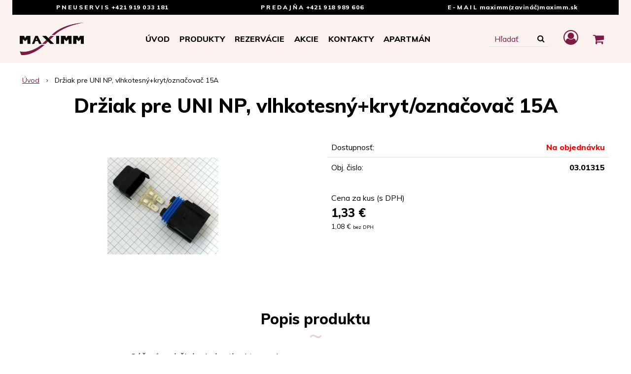

--- FILE ---
content_type: text/html; charset=windows-1250
request_url: https://www.maximm.sk/eshop/drziak-pre-uni-np-vlhkotesnykryt-oznacovac-15a/p-2255168.xhtml
body_size: 7112
content:
<!DOCTYPE html>
<html lang="sk">

	<head>
		<meta http-equiv="X-UA-Compatible" content="IE=edge,chrome=1" />
		<meta name="viewport" content="width=device-width, initial-scale=1.0, maximum-scale=1.0, minimum-scale=1.0, user-scalable=no" />
		
		<meta charset="windows-1250" />
		<title>Držiak pre UNI NP, vlhkotesný+kryt/označovač 15A | MAXIMM</title>
		<meta name="keywords" content="," />
		<meta name="robots" content="index,follow" />
		<meta name="googlebot" content="index,follow" />
		<meta name="author" content="WEBYGROUP.sk - Tvorba webov a eshopov" />
		<meta name="generator" content="Unisite 8.20.0 #281025" />
		<meta property="og:type" content="og:product" />
		<meta property="og:title" content="Držiak pre UNI NP, vlhkotesný+kryt/označovač 15A" />
		<meta property="og:url" content="https://www.maximm.sk/eshop/drziak-pre-uni-np-vlhkotesnykryt-oznacovac-15a/p-2255168.xhtml" />
		<meta property="og:locale" content="sk_SK" />
		<meta property="og:site_name" content="MAXIMM" />
		<meta name="twitter:domain" content="www.maximm.sk" />
		<meta property="og:image" content="https://www.maximm.sk/obchod_homedir/data/2881/obrazky/AUTOELEKTRIKA%20Dr%9Eiak%20pre%20UNI%20NP%2C%20vlhkotesn%FD%2Bkryt%20ozna%E8ova%E8%2015A%2003.01315.jpg" />
		<meta property="og:description" content="" />
		<meta property="product:price:amount" content="1.33" />
		<meta property="product:price:currency" content="EUR" />
		<meta itemprop="name" content="Držiak pre UNI NP, vlhkotesný+kryt/označovač 15A" />
		<meta itemprop="description" content="" />
		<meta itemprop="image" content="https://www.maximm.sk/obchod_homedir/data/2881/obrazky/AUTOELEKTRIKA%20Dr%9Eiak%20pre%20UNI%20NP%2C%20vlhkotesn%FD%2Bkryt%20ozna%E8ova%E8%2015A%2003.01315.jpg" />
		<meta name="twitter:card" content="product" />
		<meta name="twitter:title" content="Držiak pre UNI NP, vlhkotesný+kryt/označovač 15A" />
		<meta name="twitter:image" content="https://www.maximm.sk/obchod_homedir/data/2881/obrazky/AUTOELEKTRIKA%20Dr%9Eiak%20pre%20UNI%20NP%2C%20vlhkotesn%FD%2Bkryt%20ozna%E8ova%E8%2015A%2003.01315.jpg" />
		<meta name="twitter:label1" content="Ceny" />
		<meta name="twitter:data1" content="1.33" />
		<meta name="twitter:label2" content="Mena" />
		<meta name="twitter:data2" content="" />

		<link href="https://www.maximm.sk/Data/3059/favicon.ico" type="image/x-icon" rel="icon" />
		<link href="https://www.maximm.sk/Data/3059/favicon.ico" type="image/x-icon" rel="shortcut icon" />
		<link rel="stylesheet" type="text/css" href="/Data/3059/Cache/Css/site_d6ea30bf.css" />
		<link rel="stylesheet" type="text/css" href="/Data/3059/Cache/Css/default_css_91ecec56.css" />
		<link rel="stylesheet" type="text/css" href="/SiteJay2.0/JScript/Fancybox3/jquery.fancybox.min.css" />
		<script src="/SiteJay2.0/jquery-3.7.1.min.js"></script>
		<script src="/SiteJay2.0/JScript/Fancybox3/jquery.fancybox.min.js"></script>
		<script src="/SiteJay2.0/JScript/jquery.mousewheel-3.0.6.pack.js"></script>
		<script src="/Data/3059/Cache/Script/common_5fecc569.js"></script>
		<script src="/Data/3059/Cache/Script/default_js_75b56200.js"></script>
		<script src="/Data/3059/Cache/Script/categories_menu_script_3eefc370.js"></script>
		<script src="/SiteJay2.0/jquery.newsletterpopup.js"></script>
		<script src="/Data/3059/Cache/Script/shop_content_scripts_977977c1.js"></script>

		<link rel="stylesheet" type="text/css" href="/Data/default/UserFiles/font-awesome/css/font-awesome.min.css" />
		<link rel="stylesheet" type="text/css" href="/Data/default/UserFiles/js/slick/slick.css" />
		<link rel="stylesheet" type="text/css" href="/Data/default/UserFiles/js/slick/slick-theme.css" />
		<link href="https://fonts.googleapis.com/css?family=Muli:400,800,900&display=swap&subset=latin-ext" rel="stylesheet">
		<link rel="stylesheet" type="text/css" href="https://www.maximm.sk/Data/3059/UserFiles/dist/css/select2.min.css" />
	<!-- Google Analytics -->
	<script type="text/javascript">
			(function(i,s,o,g,r,a,m) {
				i['GoogleAnalyticsObject']=r;
				
				i[r]=i[r]||function() {
					(i[r].q=i[r].q||[]).push(arguments)
				},
				i[r].l=1*new Date();
				a=s.createElement(o),m=s.getElementsByTagName(o)[0];
				
				a.async=1;
				a.src=g;
				m.parentNode.insertBefore(a,m)
			}) (window,document,'script','//www.google-analytics.com/analytics.js','gauni');
			
			gauni('create', 'UA-157155185-1', 'auto');
			gauni('send', 'pageview');
</script><!-- End Google Analytics --></head>
	
	<body id="page12207" class="matrix-skin">
		<div class="site-overlay"></div>
		
		<div id="container-main">	
				<header class="header">	
						<div class="header-inside">	
						<div class="logo">
							
<div id="sjm-s-hlavicka">
<div id="logo"><a href="/"><img src="/Data/3059/UserFiles/images/logo.png" alt="MAXIMM"></a>
</div>

</div>

						</div>
						<div class="logo-text">
							<div>
<div id="sjm-s-logo-text-1"><strong>Pneuservis</strong>
<a href="tel:+421905236845" title="+421 919 033 181">+421 919 033 181</a></div>
</div>
							<div>
<div id="sjm-s-logo-text-2"><strong>Predajňa</strong> <a href="tel:+421 917 492 258">+421 918 989 606</a></div>
</div>
							<div>
<div id="sjm-s-logo-text-3"><strong>E-mail</strong> <a href="mailto:maximm@maximm.sk" title="maximm@maximm.sk">maximm(zavináč)maximm.sk</a></div>
</div>	
						</div>	  
						<nav>
<div id="sjm-s-menu-vodorovne"><ul id="m-smenuvodorovne" class="sjMenu"><li id="mi-smenuvodorovne-12373" class="no-selected"><a href="https://www.maximm.sk">Úvod</a></li><li id="mi-smenuvodorovne-12207" class="selected"><a href="https://www.maximm.sk/eshop.xhtml">Produkty</a></li><li id="mi-smenuvodorovne-12208" class="no-selected"><a href="https://www.maximm.sk/sluzby.xhtml">Rezervácie</a></li><li id="mai-smenuvodorovne-b-12212-link"><a href="/eshop/action/addprd/actval/1.xhtml">Akcie</a></li><li id="mi-smenuvodorovne-12212" class="no-selected"><a href="https://www.maximm.sk/kontakt.xhtml">Kontakty</a></li><li id="mai-smenuvodorovne-a-12212-link"><a href="http://www.booking.com/Share-oVcb1sR">APARTMÁN</a></li></ul></div>
</nav>	
						<div class="icons">
							<div id="main-search">
<div id="sjm-s-vyhladavanie">
	
                <script type="text/javascript">
                    /* <![CDATA[ */

                    displayBoxIndex = -1;
                    var SearchNavigate = function(diff) {
                        displayBoxIndex += diff;
                        var oBoxCollection = $(".suggestSearchContent:not(.suggestSearchHeader):not(.suggestSearchFooter) p");
                        if(!oBoxCollection.length){
                            return;
                        }
                        if (displayBoxIndex >= oBoxCollection.length)
                            displayBoxIndex = 0;
                        if (displayBoxIndex < 0)
                            displayBoxIndex = oBoxCollection.length - 1;
                        var cssClass = "search-selected-item";
                        oBoxCollection.removeClass(cssClass).eq(displayBoxIndex).addClass(cssClass);
                        oBoxCollection.eq(displayBoxIndex)[0].scrollIntoView({ 
                            block: 'nearest',
                            inline: 'nearest',
                            behavior: 'smooth'
                        });
                    }

                        var timeoutsearch;
                        function getXmlHttpRequestObject() {
                            if (window.XMLHttpRequest) {
                                return new XMLHttpRequest();
                            } else if(window.ActiveXObject) {
                                return new ActiveXObject("Microsoft.XMLHTTP");
                            } else {
                            }
                        }

                        var searchReq = getXmlHttpRequestObject();

                        function searchSuggest() {
                            if (searchReq.readyState == 4 || searchReq.readyState == 0) {
                                var str = escape(encodeURI(document.getElementById('searchstringid').value));
                                //$('#search_suggest').html('<div class="suggest_wrapper loading"><img src="/Images/loading.gif" alt="loading" /></div>');
                                var stockOnly = '0';
                                if (document.getElementById('searchStockOnlyId') != null && document.getElementById('searchStockOnlyId').checked == true)
                                    stockOnly = '1';

                                searchReq.open("GET", 'https://www.maximm.sk/suggestsearch/chckprm/suggest/search/' + str + '/stock/' + stockOnly + '.xhtml', true);
                                searchReq.onreadystatechange = handleSearchSuggest;
                                searchReq.send(null);
                            }
                            clearTimeout(timeoutsearch);
                        }

                        function handleSearchSuggest() {
                            if (searchReq.readyState == 4) {
                                var ss = document.getElementById('search_suggest')
                                ss.innerHTML = '';
                                ss.innerHTML = searchReq.responseText;

                                if(ss.innerHTML.length)
                                    ss.innerHTML = '<div class="suggest_wrapper">' + ss.innerHTML + '</div>';
                            }
                        }

                        $(document).ready(function(){

                            $('body').on('click', function () {
                                $('#search_suggest').html('');
                            });

                            $('form.search').on('click', function(e){
                                e.stopPropagation();
                            });

                            $('#searchstringid').attr('autocomplete','off').on('keyup click', function(e) {

                                if (e.keyCode == 40)
                                {
                                    e.preventDefault()
                                    SearchNavigate(1);
                                }
                                else if(e.keyCode==38)
                                {
                                    e.preventDefault()
                                    SearchNavigate(-1);
                                } else if(e.keyCode==13){

                                    if($("p.search-selected-item").length){
                                        e.preventDefault();
                                        location.href=$("p.search-selected-item a").attr("href");
                                    }

                                } else {
                                    if(timeoutsearch) {
                                        clearTimeout(timeoutsearch);
                                        timeoutsearch = null;
                                    }
                                    if($.trim($("#searchstringid").val()) !== ""){
                                        timeoutsearch = setTimeout(searchSuggest, 200);
                                    }
                                    else {
                                        var ss = document.getElementById('search_suggest')
                                        ss.innerHTML = '';                                    
                                    }
                                }
                            });
                        });
                    /* ]]> */
                </script>

<form action="https://www.maximm.sk/index.php?page=12207" method="get" class="search">
  <span class="input"><input type="text" name="searchstring" value="" class="SearchInput" id="searchstringid" placeholder="Hľadaný výraz" /><input type="hidden" name="searchtype" value="all" /></span>
  <div id="search_suggest"></div>  
  <span class="submit"><input type="hidden" name="action" value="search" /><input type="hidden" name="cid" value="0" /><input type="hidden" name="page" value="12207" /><input type="submit" name="searchsubmit" value="Hľadaj" class="SearchSubmit" /></span>  
</form></div>
</div>
							<div id="ico-search"><a href="javascript:void(0)"><i class="fa fa-search"></i></a></div>
							<div id="main-login">
<div id="sjm-s-login-top"><div class="Shop-login ">
    <div href="https://www.maximm.sk/eshop/action/shoppingcentre.xhtml">
        <i class="fa fa-user-circle-o"></i>
        <span>Môj účet</span>
        
    </div>
    
        <ul>
            <li class="user"><a href="https://www.maximm.sk/eshop/action/enterlogin.xhtml" rel="nofollow">Prihlásiť</a></li>
            
                <li class="reg"><a href="https://www.maximm.sk/eshop/action/registration.xhtml" rel="nofollow">Registrácia</a></li>
            
            
        </ul>
    
    
</div>
</div>
</div>
							<div id="main-cart">
<div id="sjm-s-kosik-sk"><div id="kosik">
     <a href="https://www.maximm.sk/eshop/action/cart.xhtml" class="caq-0" title="Košík">
     <span class="kosik-ico"><i class="fa fa-shopping-cart"></i></span>
     
     </a>
</div></div>
</div>
							<div id="ico-menu"><a href="javascript:void(0)"><i class="fa fa-bars"></i></a></div>
						</div>
						
						</div>
					</header>
			
			<div id="container-outer">
				<div id="container">
					<main id="content" class="clearfix">
						<div class="basic001">


<div class="content">
<div id="sjm-d-14057">        <div class="ShopContent">
<!-- SJ_Modules_Shop_Content ***start*** -->


	
            <div class="ShopProductParentCategories">
                <ul itemprop="breadcrumb" itemscope itemtype="http://schema.org/BreadcrumbList">
                    
                    <li itemprop="itemListElement" itemscope itemtype="http://schema.org/ListItem">
                        <a href="/" itemprop="item"><span itemprop="name">Úvod</span></a>
                        <meta itemprop="position" content="1" />
                    </li>
                    <li><span class="separator">&gt;&gt;</span></li>
                    <li itemprop="itemListElement" itemscope itemtype="http://schema.org/ListItem">
                        <span itemprop="name">Držiak pre UNI NP, vlhkotesný+kryt/označovač 15A</span>
                        <meta itemprop="position" content="2" />
                    </li>
                </ul>
            </div>





	






	













<div itemscope itemtype="http://schema.org/Product" class="ShopProductView">
	<div class="Product ProductDetail">

        <h1 itemprop="name">Držiak pre UNI NP, vlhkotesný+kryt/označovač 15A</h1>
        
        


        <div class="ProductWrapper">

    		<div class="ProductLeft">
                    <div class="ProductImage" id="MainProductImage">
                    	
                        <div class="photo-gallery"><a href="/obchod_homedir/data/2881/obrazky/AUTOELEKTRIKA%20Dr%9Eiak%20pre%20UNI%20NP%2C%20vlhkotesn%FD%2Bkryt%20ozna%E8ova%E8%2015A%2003.01315.jpg" title="Držiak pre UNI NP, vlhkotesný+kryt/označovač 15A" data-fancybox="gallery"><img itemprop="image" src="/obchod_homedir/data/2881/obrazky/AUTOELEKTRIKA%20Dr%9Eiak%20pre%20UNI%20NP%2C%20vlhkotesn%FD%2Bkryt%20ozna%E8ova%E8%2015A%2003.01315.jpg" alt="Držiak pre UNI NP, vlhkotesný+kryt/označovač 15A" id="ProductImage2255168" /></a></div>
                        
                        <span class="stickers">
	                        
	                        
	                        
	                        
	                        
	                    </span>
                    </div>
                    
                    <div class="clear"></div>
            </div>

            <div class="ProductDescription">

            <form action="https://www.maximm.sk/eshop/drziak-pre-uni-np-vlhkotesnykryt-oznacovac-15a/p-2255168/order/2255168.xhtml" data-mincountval="0" data-mincountmultiplyval="false" id="2255168" method="post" onsubmit="if (!AllowOrderProductBuy (0, document.getElementById('Quantity'), 2255168)) return false; if(!CheckMinCount(document.getElementById('Quantity'), 0, false))return false;">

                <div class="left-col">
  
                    <dl id="productParameters">
                        
  
                        
  
                        
                        
                           
                              
                                
                                    
                                      <dt>Dostupnosť:</dt>
                                      <dd>
                                      
                                          <span id="StockCountText2255168" itemprop="availability" href="http://schema.org/OutOfStock" content="OutOfStock">                        <span style="color: #ff0000">Na objednávku</span></span>
                                      </dd>
                                    
                                
                                
                            
                        
                        <dt>Obj. čislo:</dt><dd id="OrderNumber2255168">03.01315</dd>
                   </dl>
  
                </div>

            <div class="right-col" itemprop="offers" itemscope itemtype="http://schema.org/Offer">

                

                
                    

                        <div class="price">

                            <div class="price-row-1">
                                
                                    <span class="price-with-vat">
                                        
                                        <!---->
                                         <span>Cena za kus (s DPH)</span>
                                        <strong id="PriceWithVAT2255168" class="main-price"><span itemprop="price" content="1.33">1,33</span> <span itemprop="priceCurrency" content="EUR">€</span></strong>
                                    </span>
                                

                                
                                    
                                        <span class="price-without-vat">
                                            <strong id="PriceWithoutVAT2255168" class="main-price">1,08 €</strong> <span class="small">bez DPH</span>
                                        </span>
                                    
                                

                                
                                
                            </div>
                            
                            

                        </div>

                   

                      

                        

                        

                        

                        
                            

                        
                   
            	</div>

            	

                </form>
            </div>
            <div class="clear"></div>
        </div>
	</div>

        <div class="tabs-container-custom">

            <div class="panel-container">

              <div class="pane" id="popis">
              	<h2>Popis produktu</h2>
                <div class="in-pane">
                	
                	<div class="long-description" itemprop="description">
	                    Súčasťou držiaka je krytka i tesnenie.
	                </div>
                </div>
              </div>

              

                

                

                

                

            </div>
    	</div>
    <div class="clear"></div>
    <a class="back-btn" href=""><span>&lsaquo;</span>Späť na zoznam</a>


</div>











<!-- SJ_Modules_Shop_Content ***end*** --></div></div>
</div>	
</div>

					</main>			
				</div><!--  end container -->
				<div class="mbmenu clearfix" id="kategorie-obchodu">			
					<div class="content"><nav>
<div id="sjm-s-kategorie-obchodu">
	
	<div class="action-categories">
		<ul class="Cat action-categories">
			<li><a href="https://www.maximm.sk/eshop/action/addprd/actval/1.xhtml" title="Akcie">Akcie</a></li><li><a href="https://www.maximm.sk/eshop/action/addprd/newval/1.xhtml" title="Novinky">Novinky</a></li>
		</ul>
	</div>




	<ul id="categories-12207" class="Cat"><li id="Item-2"><a href="https://www.maximm.sk/eshop/osobne-pneumatiky/c-2.xhtml">OSOBNÉ PNEUMATIKY</a></li><li id="Item-3"><a href="https://www.maximm.sk/eshop/nakladne-pneumatiky/c-3.xhtml">NÁKLADNÉ PNEUMATIKY</a></li><li id="Item-19"><a href="https://www.maximm.sk/eshop/agro-ind-pneumatiky/c-19.xhtml">AGRO-IND PNEUMATIKY</a></li><li id="Item-20"><a href="https://www.maximm.sk/eshop/otr-pneumatiky/c-20.xhtml">OTR PNEUMATIKY</a></li><li id="Item-26"><a href="https://www.maximm.sk/eshop/motorkove-pneumatiky/c-26.xhtml">MOTORKOVÉ PNEUMATIKY</a></li><li id="Item-27"><a href="https://www.maximm.sk/eshop/disky-na-nakladne-vozidla/c-27.xhtml">DISKY na nákladné vozidlá</a><ul id="ul_id_29"><li id="Item-29"><a href="https://www.maximm.sk/eshop/plechovy-disk/c-29.xhtml">Plechový disk</a></li><li id="Item-30"><a href="https://www.maximm.sk/eshop/alu-hlinikovy-disk/c-30.xhtml">ALU Hliníkový disk</a></li></ul></li><li id="Item-28"><a href="https://www.maximm.sk/eshop/disky-na-osobne-vozidla/c-28.xhtml">DISKY na osobné vozidlá</a><ul id="ul_id_32"><li id="Item-32"><a href="https://www.maximm.sk/eshop/plechovy-disk/c-32.xhtml">Plechový disk</a></li><li id="Item-31"><a href="https://www.maximm.sk/eshop/alu-hlinikovy-disk/c-31.xhtml">ALU Hliníkový disk</a></li></ul></li><li id="Item-25"><a href="https://www.maximm.sk/eshop/duse/c-25.xhtml">DUŠE</a></li><li id="Item-4"><a href="https://www.maximm.sk/eshop/doplnkovy-sortiment/c-4.xhtml">DOPLNKOVÝ SORTIMENT</a><ul id="ul_id_7"><li id="Item-7"><a href="https://www.maximm.sk/eshop/absorbcne-latky/c-7.xhtml">Absorbčné látky</a></li><li id="Item-12"><a href="https://www.maximm.sk/eshop/cistice/c-12.xhtml">Čističe</a></li><li id="Item-13"><a href="https://www.maximm.sk/eshop/kvapaliny/c-13.xhtml">Kvapaliny</a></li><li id="Item-23"><a href="https://www.maximm.sk/eshop/naradie/c-23.xhtml">Náradie</a></li><li id="Item-9"><a href="https://www.maximm.sk/eshop/palivo/c-9.xhtml">Palivo</a></li><li id="Item-14"><a href="https://www.maximm.sk/eshop/pracovne-oblecenie/c-14.xhtml">Pracovné oblečenie</a></li><li id="Item-8"><a href="https://www.maximm.sk/eshop/pristroje/c-8.xhtml">Prístroje</a></li><li id="Item-24"><a href="https://www.maximm.sk/eshop/utierky/c-24.xhtml">Utierky</a></li><li id="Item-22"><a href="https://www.maximm.sk/eshop/zvaranie/c-22.xhtml">Zváranie</a></li></ul></li></ul>

</div>
</nav></div>
				</div>
				<div class="box-newsletter">
<div id="sjm-s-newsletter"><div class="shop-newsletter-form clearfix" id="shop-newsletter-form">
	
		
	<div class="shop-newsletter-popup-content" id="shop-newsletter-popup-content">

	    

            <div class="shop-newsletter-popup-content-headings">
                <h3>
                    Najdôležitejšie novinky priamo na váš email
                </h3>
                <p class="sub-heading">
                    Získajte zaujímavé informácie vždy medzi prvými
                </p>
            </div>

            <div id="shop-newsletter-inputs">
                
                <div class="shop-newsletter-popup-inputs">
                    <label for="shop-newsletter-email">E-mail</label>
                    <input type="text" name="email" id="shop-newsletter-email" placeholder="Zadajte e-mail" />
                    <button id="shop-newsletter-form-submit">Odoberať</button>
                    <span id="shop-newsletter-form-message"></span>
                </div>
            </div>

        

        
            <div class="vop-text">Vaše osobné údaje (email) budeme spracovávať len za týmto účelom v súlade s platnou legislatívou a zásadami ochrany osobných údajov. Súhlas potvrdíte kliknutím na odkaz, ktorý vám pošleme na váš email. Súhlas môžete kedykoľvek odvolať písomne, emailom alebo kliknutím na odkaz z ktoréhokoľvek informačného emailu.</div>
        
	</div>
</div>

				<script>
					$('#shop-newsletter-form-submit').on('click', function() {
						var postData = {request: $('#shop-newsletter-email').val(), sessionId: '047p3lf0fgcpclq70upjdk4dvb', source: 'link'};

						$("#shop-newsletter-form :checkbox").each(function(index){
							if(this.checked == true)
								postData[this.name] = 1;
						});
						
						$.ajax({
							url: '/newsletter-subscription.php',
							data:  postData
						})
						.done (function(data) {
						    console.log(data);
							switch(data["response"]["status"]) {
								case "ok":
									switch (data["response"]["message"]) {
                                        case "email sent":
                                            $('#shop-newsletter-inputs').html('<div class="shop-newsletter-subscribed-message">Na vašu emailovú adresu bola odoslaná žiadosť o potvrdenie.</div>');
                                            setCookie('shop-newsletter-subscribed', '1', 365);
                                            break;
                                        case "email not sent":
                                            $('#shop-newsletter-inputs').html('<div class="shop-newsletter-subscribed-message">Email so žiadosťou o potvrdenie sa nepodarilo odoslať.</div>');
                                            break;
                                    }
									break;
								case "failed":
									switch (data["response"]["message"]) {
										case "already subscribed":
											$('#shop-newsletter-form-message').html('Emailová adresa je už registrovaná.');
											break;
										case "subscription failed":
											$('#shop-newsletter-form-message').html('Registrácia zlyhala.');
											break;
										case "email not set":
											$('#shop-newsletter-form-message').html('Zadajte e-mail.');
											break;
										case "wrong email":
											$('#shop-newsletter-form-message').html('Chybný tvar emailovej adresy.');
											break;
										case "no group selected":
											$('#shop-newsletter-form-message').html('Vyberte skupinu.');
											break;
										case "email already sent":
											$('#shop-newsletter-form-message').html('Email so žiadosťou o potvrdenie už bol odoslaný.');
											break;
										default:
											alert (data["response"]["message"]);
											break;
									}
									break;
							}
						})
					    .fail (function(jqXHR, textStatus) {
                            console.log(jqXHR);
						    $('#shop-newsletter-form-message').html('Registrácia zlyhala.');
					    })
					});
				</script></div>
</div>
			</div>
			<img src="https://www.maximm.sk/Data/3059/UserFiles/images/footer-top.png" class="footer-top-img">
			<footer class="footer">	
						
				
<div id="sjm-s-pata">
<div id="cols" class="container cols-count-3">
	
		<div class="col col-1">
			<h3>Kontakt</h3>
			<div class="con">Maximm s.r.o.<br />
Stožok 342<br />
962 12 Stožok</div>
		</div>
	
	
		<div class="col col-2">
			<h3>Info linka</h3>
			<div class="con">PNEUSERVIS: <a href="tel:+421919033181" title="+421 919 033 181">+421 919 033 181</a><br />
PREDAJŇA:&nbsp;<a href="tel:+421905236845" title="+421 905 236 845">+421 918 989 606</a><br />
E-MAIL: <a href="mailto:maximm@maximm.sk" title="maximm@maximm.sk">maximm(zavináč)maximm.sk</a><br />
Po - Pi 8:00 - 16:30</div>
		</div>
	
	
		<div class="col col-3">
			<h3>Všetko o nákupe</h3>
			<div class="con"><ul>
	<li><a href="/obchodne-podmienky.xhtml">Obchodné podmienky</a></li>
	<li><a href="/gdpr.xhtml" target="_blank">GDPR</a></li>
</ul>
</div>
		</div>
	
	
</div>
</div>

				<div class="copy">
					<p>&copy; 2026 MAXIMM • <a href="http://www.uniobchod.sk" target="_blank" rel="nofollow">tvorba eshopu cez UNIobchod</a>, <a href="http://www.webyhosting.sk" target="_blank" rel="nofollow">webhosting</a> spoločnosti <a href="http://www.webygroup.sk" target="_blank" rel="nofollow">WEBYGROUP</a></p>
					<div class="totop"><a href="#"><i class="fa fa-angle-up"></i></a></div>
				</div>
				
<div id="sjm-s-reserve-cart"></div>

			</footer><!--  end footer -->	
			
		</div><!--  end outer -->
		
<div id="sjm-sjam_adminpanel"></div>

		
		
		<script src="/SiteJay2.0/jquery_tipsy.js"></script>
		<script src="/Data/default/UserFiles/js/2015/jquery.tools.min.js"></script>
		<script src="/Data/default/UserFiles/js/2015/jquery.easytabs.min.js"></script>
		<script src="/Data/default/UserFiles/js/slick/slick.min.js"></script>
		<script src="/Data/default/UserFiles/js/2015/jquery.selectbox-0.2.min.js"></script>
		<script src="/Data/default/UserFiles/js/2015/jquery.scrollTo.js"></script>
		<script src="https://www.maximm.sk/Data/3059/UserFiles/dist/js/select2.full.min.js"></script>
	</body>
	
</html>

--- FILE ---
content_type: text/javascript
request_url: https://www.maximm.sk/Data/3059/Cache/Script/default_js_75b56200.js
body_size: 8942
content:
$(document).ready(function(){
	
	if($('.ShopIntro').length==0){
		$('.top-image-box').hide();
	} 
	
	var artObj = $('.articles-module');
	if(artObj.length>0){
		
		var artBBox = artObj.closest('.basic001');
		$('div.pathway li:not(:last-child)', artObj).after('<li><span class="separator"></span></li>');
		$('div.pathway', artObj).insertBefore(artObj.closest('.basic001'));
		
		var FoldersTree = $('.articles-module > .FoldersTree');
		if(FoldersTree.length){
			$('#content .basic001:first .title').prependTo($('.articles-content')); 
			artBBox.addClass('article-box');
			$('> .content', artBBox).prepend('<a href="#" class="article-mobile-menu"><i class="fa fa-bars"></i>' + $('div.pathway li:nth-child(3) a').text() + '</a>');
			$('a.article-mobile-menu').click(function(e){
				FoldersTree.slideToggle();
				e.preventDefault();
			});
		}
	}
	
	if($('.uvod-filter').length){
		$('#tabs1').load('/eshop/osobne-pneumatiky/c-2.xhtml #FilterFormId', function(){
			
			generateFilterForm($('#tabs1 #FilterFormId'),"1");
			
		});
		
		$('#tabs2').load('/eshop/nakladne-pneumatiky/c-3.xhtml #FilterFormId', function(){
			generateFilterForm($('#tabs2 #FilterFormId'),"2");
		});
		
		$('#tabs3').load('/eshop/agro-ind-pneumatiky/c-19.xhtml #FilterFormId', function(){
			generateFilterForm($('#tabs3 #FilterFormId'),"3");
		});
		
		$('#tabs4').load('/eshop/otr-pneumatiky/c-20.xhtml #FilterFormId', function(){
			generateFilterForm($('#tabs4 #FilterFormId'),"4");
		});				
	}
	
	if($('#FilterFormId').length){
		
		generateFilterForm($('#FilterFormId'),"0");		
		
	}
		
	//$('#FilterFormId select').removeAttr('onchange');
	/*
	$('#FilterFormId select').select2({"language": {
		   "noResults": function(){
			   return "Nenašli sa žiadne položky";
		   }
	   }});
	*/
	
	/*
	if($('ul.action-categories').length){
		$('ul.action-categories li').each(function(){
			$(this).attr('id','action-'+$(this).index());
		});
	}
	*/
	
	var filterForm = $('#FilterFormId');
	var filterFormCheckboxes = $('#FilterFormId input:checkbox');
	
	/*
	filterFormCheckboxes.removeAttr('onclick');
	
	$(filterFormCheckboxes).click(function(){
		
		filterForm.addClass('isLoading');
		$('.ShopDetailView').addClass('isLoading');
		
		$.ajax({
			type	: "POST",
			cache	: false,
			url		: $('#FilterFormId').attr('action'),
			data	: $(filterForm).serializeArray(),
			success: function(data) {
				
				
				
				filterForm.find('button').text($('#FilterFormId button',data).text());
				$('.ShopDetailView').html($('.ShopDetailView',data).html());
				
				var shopPages = $('.ShopCategoryPages',data).html();
				if($('.ShopCategoryPages').length==0)
					$('ShopDetailView').after('<div class="ShopCategoryPages"></div>');
					
				$('.ShopCategoryPages').html(shopPages !== undefined ? shopPages : '');
								
				history.pushState('', null, $('.SortType form',data).attr('action'));
				
				
				filterForm.removeClass('isLoading');
				$('.ShopDetailView').removeClass('isLoading');
			}
		}); 		
	});
	*/
	/*
	if($(':checked',filterFormCheckboxes).length){
		filterForm.addClass('isOpen');
		$('.filter-title').addClass('selected');
	}
	
	$('.filter-title').click(function(){
		$('.filter-content').slideToggle(500,function(){
			if($('.filter-content').is(':visible')){
				$(this).closest('form').addClass('isOpen');			
				$('.filter-title').addClass('selected');
			}
			else{
				$(this).closest('form').removeClass('isOpen');
				$('.filter-title').removeClass('selected');
			}
		});		
	});
	
	if($('.reset-filter',filterForm).length){
		$('.filter-content').closest('form').addClass('isOpen');
		$('.filter-title').addClass('selected');
	}
	*/
	$('#searchstringid').attr('placeholder','Hľadať');
	
	if($('.ShopIntro').length)
		$('.icons-row').clone().insertBefore($('#container'));
		
	var cookie_wt = readCookie('ViewType');
	if (cookie_wt=='1') $('ul.ViewType').find('li').eq(1).addClass('current').siblings().removeClass('current').parents('.ShopContent').find('.ShopDetailView').addClass('ViewDetails');
	
	$('ul.ViewType').delegate('li:not(.current)', 'click', function(i) {
		
		$(this).addClass('current').siblings().removeClass('current').parents('.ShopContent').find('.ShopDetailView').removeClass('ViewIcons').addClass('ViewDetails');
		
		if($(this).index()=='1') $('.ShopDetailView').addClass('ViewDetails');
		else $('.ShopDetailView').removeClass('ViewDetails');
						
		eraseCookie('ViewType');
		createCookie('ViewType', $(this).index(), 365);
	})
	
	if($('.ShopProductParentCategories').length>0){
		$('.ShopContent').before($('.ShopProductParentCategories'));
	}
	
	if($('.ShopProductView, .shopping-cart-content, .filter-position-left .ShopDetailView, .shoppingCentreBox').length>0){
        $('body').addClass('HiddenLeft');
    } else{
        $('body').addClass('VisibleLeft');
    }

		
	
	$('#productParameters select,select.CustomSort,.variants-box select').selectbox({
		effect: "fade"
	});
	
	if($('.totop').length){
		
		$(window).scroll(function () { 	
		 if($(window).scrollTop()>200) $(".totop").fadeIn('slow'); 	
		 else $(".totop").fadeOut('slow'); 	
		});
		
		$('.totop a').click(function(){
			$.scrollTo(0, 800);
			return false;
		});		
	}
	
	if($('.ShopProductView').length){
		
		var tcc = $('.tabs-container-custom');
		
		$('ul.tabs a',tcc).click(function(e){
			
			$.scrollTo($(this).attr('href'), 800, {offset: {top:-50} });			
			$(this).addClass('active').parent().siblings().find('a').removeClass('active');			
			e.preventDefault();
		});
		
		$('.ShopProductView .TopReviews a').click(function(e){
			$.scrollTo($(this).attr('href'), 800, {offset: {top:-50} });
			e.preventDefault();
		});
		
		$(window).scroll(function () {
		
			 var tft = tcc.offset();
			 var dsft = $(document).scrollTop();
				
			 if($(window).scrollTop() > tft.top)
			 	tcc.addClass('fixed');
			 else
			 	tcc.removeClass('fixed');
			 
			 var cntlitabs = 0;
			 $('.pane').each(function(){
			 	if($(this).offset().top <= dsft+60){
			 		cntlitabs++;
			 	}
			 });
			 
			 if(cntlitabs>0){
			 	$('ul.tabs a',tcc).removeClass('active');
			 	$('ul.tabs li:eq('+(cntlitabs-1)+') a',tcc).addClass('active');
			 }
			 
			 	
		});
	}
	
	if ($.isFunction($.fn.slick)){
		
		$('#photos-slider').slick({
			slidesToShow: 4,
			slidesToScroll: 4,
			infinite: false,
			vertical: false,
			slide: 'li',
			prevArrow:"<button type='button' class='slick-prev'>&lsaquo;</button>",
			nextArrow:"<button type='button' class='slick-next'>&rsaquo;</button>"
		});
		
		/*$('.StateSections .scrollable').slick({
			dots: true,
			slidesToShow: 4,
			slidesToScroll: 4,
			adaptiveHeight: true,
			infinite: false,
			  responsive: [
				{
				  breakpoint: 1100,
				  settings: {
					slidesToShow: 3,
					slidesToScroll: 3,
					infinite: true,
					dots: true
				  }
				},
				{
				  breakpoint: 800,
				  settings: {
					slidesToShow: 2,
					slidesToScroll: 2
				  }
				},
				{
				  breakpoint: 480,
				  settings: {
					slidesToShow: 1,
					slidesToScroll: 1
				  }
				}
			  ]
		});*/
	}
	
	$('#ico-menu,#main-login .Shop-login > div').on('touchstart click',function(e){
        e.preventDefault();
        
        if ($(e.currentTarget).is('#ico-menu')) {
            $('body').addClass('open-mm');
        } else if($(e.currentTarget).is('#main-login .Shop-login > div')){
            $('body').addClass('open-pm');
        }

    });

    $('.site-overlay').on("click", function(e){
        $('body').removeClass('open-mm open-pm');
        e.preventDefault();
    });

	
	$('.tabs-container').easytabs();
	$('.tabs-container-custom .tabs li:first a').addClass('active');

	$('.tabs-container-uvod').easytabs({
		defaultTab: ".uvod-tab-1",
		updateHash: false
	});
	
	$('.ShopDetailView .variants-box .close').on('click',function(){$(this).closest('.variants-box').hide();});
	$(document).delegate('a.close-button','click', function(){$.fancybox.close();return false;});
	$('.ShopContent').on("click","button[name='add-button']",function(){
			
				var elmClicked = $(this);
				var elm = $(this).closest('form');
				var elmClickedProduct = $(this).closest('.Product');
				
				if($('.ShopDetailView').length>0){
					if($('.ShopDetailView').hasClass('ViewDetails')==false){
						if($('.variants-box',elm).is(':hidden')){
							
							$('.v-info-message').remove();
							$('.variants-box',elm).show().prepend('<p class="v-info-message">Zvoľte variant produktu a kliknite znova na košík.</p>');
							
							$.scrollTo(elmClickedProduct, 800);
							return false;
						}
					}
				}
				
				qtstep = 1;
				mincnt = parseFloat(elm.data('mincountval'));
				if(mincnt==0)
					mincnt = 1;
				if(mincnt>0 && elm.data('mincountmultiplyval')=='true')
					qtstep = mincnt;
					
				if($('.ShopDetailView').length>0)
					qt = elm.find('input.Quantity');
				else{
					qt = elm.find('.mnozstvo input');
				}
				
				selectedqt = parseFloat(qt.val().toString().replace(',','.'));
				
				if(selectedqt<mincnt){
					alert('Minimálne množstvo pre nákup produktu je: ' + mincnt);
					qt.val(mincnt);
					return false;
				}
				if(elm.find('input[name="mincountmultiplyval"]').val()=='true' && selectedqt%qtstep>0){
					alert('Pre nákup produktu je možné použiť len násobky: ' + qtstep);
					return false;
				}
				
				stockcnt = parseFloat(elm.find('input[name="stockval"]').val());				
				if($('.ShopProductView').length>0)
				{				
					if(stockcnt<selectedqt){
						alert('Požadované množstvo nie je na sklade.');
						if(stockcnt>0)
							qt.val(stockcnt);
						return false;
					}
					
				}
				
				StockWarning = $.trim(elm.find('.stockwarning').text());
				if(StockWarning!=''){
					alert('Požadované množstvo nie je na sklade.');
					return false;
				}
				
				$("body").append('<div id="fancybox-loading"><div></div></div>');
					
					$.ajax({
							type	: "POST",
							cache	: false,
							url		: $(elm).attr('action')!='' ? $(elm).attr('action') : '/eshop.xhtml',
							data	: $(elm).serializeArray(),
							success: function(data) {
								$("#fancybox-loading").remove();
								var kosik = $(data).find('#kosik').html();							
								$("#kosik").html(kosik);
								var totalCartItems = parseFloat($(kosik).find('.kosik-ks').text());
								
								var totalCartPriceWithVAT = $(kosik).find('.price-with-vat').text();
								var totalCartPriceWithoutVAT = $(kosik).find('.price-without-vat').text();
								
								var polozkaText = 'položiek';
								if(totalCartItems==1)                         polozkaText = 'položku';
								else if(totalCartItems>1 && totalCartItems<5) polozkaText = 'položky';
								
									var addedImgSrc;
									var addedName;
									if($('.ShopProductView').length){
																														
										if($(elm).closest('.ProductDetail').length){											
											addedImgSrc = $(elm).closest('.ProductWrapper').find('#MainProductImage img').attr('src');
											addedName = $('.ShopProductView h1').text();
											addedPrice = $(elm).find('.right-col .price-with-vat strong.main-price').text();
										}
										else{
											var elImg = $(elm).closest('.Product').find('.ProductImage img');
											addedImgSrc = elImg.attr('src');
											addedName = $(elm).find('h3 a').text();
											addedPrice = $(elm).find('.price-with-vat strong.main-price').html();
										}										
									}
									else if($('.ShopIntro').length){
										addedImgSrc = $(elm).find('.ProductImage img').attr('src');
										addedName   = $(elm).find('h3 a').text();
										addedPrice  = $(elm).find('.price-with-vat strong.main-price').text();
									}
									else{
										addedImgSrc = $(elm).find('.ProductImage img').attr('src');
										addedName   = $(elm).find('h2 a').text();
										addedPrice  = $(elm).find('.price-with-vat strong.main-price').text();
									}
									
									var add_message_box = '';
									add_message_box += '<div class="added-message-box">';
									add_message_box += '<div class="amb-close" onclick="$.fancybox.close();">&times;</div>';
									add_message_box += '<div class="product-message-box">';
									
									add_message_box += '<div class="text-message">';									
									add_message_box += '<div class="success-message">Produkt bol pridaný do košíka</div>';									
									add_message_box += '</div>';
									
									add_message_box += '<div class="product-message">';									
									add_message_box += '<div class="product-inbox">';									
									add_message_box += '<div class="product-info">' + (addedImgSrc!='' ? '<div class="image"><img src="'+addedImgSrc+'"/></div>' : '') + ' <div class="about"><h3>' + addedName + '</h3> <div>' + addedPrice + '</div></div>';
									add_message_box += '</div>';
									add_message_box += '</div>';
									add_message_box += '</div>';
																		
									end_message_box = '';
									end_message_box += '<div class="end-message-box">';								
									end_message_box += '<div class="buttons-box">';
									end_message_box += '<div class="cart-counter-box">V košíku máte <strong>' + totalCartItems + ' ' + polozkaText +'</strong> za <strong class="price-with-vat">'+totalCartPriceWithVAT+' <em>s DPH</em></strong></div>';
									end_message_box += '<div class="add-buttons">';
									end_message_box += '<a href="#" class="close-button"> <i class="fa fa-caret-left"></i> Pokračovať v nákupe</a>';
									end_message_box += '<a href="'+$('#kosik a').attr('href')+'" class="next-button">Pristúpiť k objednávke <i class="fa fa-caret-right"></i></a>';
									end_message_box += '</div>';
									end_message_box += '</div>';
									end_message_box += '</div>';
									
								  
										add_message_box += end_message_box;
										
										$.fancybox.open(
											{
												src  : add_message_box,
												type : 'inline',
												smallBtn: false,
												toolbar: false,
												'padding'           : 0,
												'width'         	: 800,
												'height'        	: 'auto',
												'closeBtn'   : false
											}
										);
										
							}
						}); 
	
		 return false;
	});
	
	
	$('.Product button[name="add-reserve-button"]').click(function(){
			
				var elmClicked = $(this);
				var elm = $(this).closest('form');
				
				$("body").append('<div id="fancybox-loading"><div></div></div>');
					
					$.ajax({
							type	: "POST",
							cache	: false,
							url		: $(elm).attr('action')!='' ? $(elm).attr('action') : '/eshop.xhtml',
							data	: $(elm).serializeArray(),
							success: function(data) {
								$("#fancybox-loading").remove();
								var ReserveCart = $(data).find('#reserve-cart').html();
								if($('#reserve-cart').length==0)
									$('#menu-main').after('<div id="reserve-cart"></div>');
								
								$('#reserve-cart').html(ReserveCart);			
								
									var addedImgSrc;
									var addedName;
									if($('.ShopProductView').length){
																														
										if($(elm).closest('.ProductWrapper').length){
											var elImg = $(elm).closest('.ProductWrapper').find('#MainProductImage img');
											addedImgSrc = elImg.attr('src').replace('/obrazky/','/obrazky/male_obrazky/');
											addedName = $('.ShopProductView h1').text();
											addedPrice = $(elm).find('.PriceBox .price-with-vat strong').text();
										}
										else{
											var elImg = $(elm).closest('.Product').find('.ProductImage img');
											addedImgSrc = elImg.attr('src');
											addedName = $(elm).find('h3 a').text();
											addedPrice = $(elm).find('.price-with-vat strong').html();
										}										
									}
									else{
										addedImgSrc = $(elm).find('.ProductImage img').attr('src');
										addedName   = $(elm).find('h2 a').text();										 
										addedPrice  = $(elm).find('.price-with-vat strong').text();										
									}
									
									var add_message_box = '';
									add_message_box += '<div class="added-message-box">';
									add_message_box += '<div class="product-message-box">';
									add_message_box += '<div class="success-message">Produkt bol úspešne pridaný do rezervácie</div>';
									add_message_box += '<div class="product-message">' + (addedImgSrc!='' ? '<div class="image"><img src="'+addedImgSrc+'"/></div>' : '') + ' <div class="about">' + addedName + ' </div></div>';
									add_message_box += '</div>';
									
									end_message_box = '';
									end_message_box += '<div class="end-message-box">';								
									end_message_box += '<div class="buttons-box"><a href="#" class="close-button">Pokračovať vo výbere</a> <a href="'+$(data).find('#reserve-cart').find('a').attr('href')+'" class="next-button">Prejsť do rezervácie</a></div>';
									end_message_box += '</div>';
									
								  
										add_message_box += end_message_box;
										
										$.fancybox.open(
											{
												src  : add_message_box,
												type : 'inline',
												smallBtn: false,
												toolbar: false,
												'padding'           : 0,
												'width'         	: 800,
												'height'        	: 'auto',
												'closeBtn'   : false
											}
										);
									
							}
						}); 
	
			 return false;
		});
	
	if($('.TopSellProducts ul li').length>3){
		
		$('.TopSellProducts').append('<div id="bestfooter"><div> <div class="more">Viac najpredávanejších</div> <div style="display:none" class="hide">Menej najpredávanejších</div> </div></div>');
		
		$('#bestfooter div div').click(function(e){
			$('.TopSellProducts ul li:gt(2)').slideToggle();		
			$('#bestfooter div div').toggle();			
			e.stopPropagation();
		});
	}
	
	
	$(document).on('click', '.cplus, .cminus,.ccplus, .ccminus', function() {

        pelm = $(this).closest('td');
        var decpla = 0;
        qtstep = 1;
        mincnt = 1;
        if ($('span.MinCount', pelm).length)
            mincnt = parseFloat(pelm.find('span.MinCount').data("mincnt").toString().replace(',', '.'));
        if (mincnt === 0)
            mincnt = 1;
        if (mincnt > 0 && $('span.MinCountMultiply', pelm).length)
            qtstep = mincnt;

        decpla = numberOfDecimalPlaces(mincnt);
        qvant = $(this).parent().find('input');
        valks = parseFloat(qvant.val().toString().replace(',', '.'));

        //if(valks%qtstep>0)
        //  valks = mincnt;

        if ($(this).is('.cplus,.ccplus')) {
            if (isNaN(valks) || valks + qtstep < mincnt)
                valks = mincnt;
            else
                valks = valks + qtstep;
        } else {
            if (isNaN(valks) || (valks - qtstep > 0 && valks - qtstep < mincnt))
                valks = mincnt;
            else
                valks = valks - qtstep;
        }

        if (decpla)
            valks = valks.toFixed(decpla);

        qvant.val(valks);

        if ($('form#cartformid').length) {

            var elm = $('#cartformid');

            var dataform = $(elm).serializeArray();
            dataform.push({ name: 'recount', value: '1' });

            elm.addClass('is-loading').append('<div class="spinner"><div class="bounce1"></div><div class="bounce2"></div><div class="bounce3"></div></div>');

            $.ajax({
                type: "POST",
                cache: false,
                url: $(elm).attr('action'),
                data: dataform,
                success: function(data) {

                    elm.html($(data).find('#cartformid').html());
                    if ($('#cartformid', data).length == 0)
                        $(".ShopContent").html($(".ShopContent", data).html());

                    elm.removeClass('is-loading');
                },
                complete: function() {
                    elm.removeClass('is-loading');
                    $('.spinner').remove();
                    
                    if($(".import-cart-btn").length){
                        $(".import-cart-btn").click(function(){
                            event.preventDefault();
                            $(this).toggleClass("active");
                            $(".import-cart-content").slideToggle();
                        });
                    }
                }
            });
        }
    });
	
	if($('.shopping-cart-confirm .register-box-grey .confirm_conditions').length>0){
        var cartorderid = $('#cartorderid');
        if($('.confirm_conditions input:checked').length != $('.confirm_conditions input').length)
            cartorderid.wrap('<div class="disabled-wrap"></div>').parent().append('<a title="'+cartorderid.attr('title')+'"></a>');

        $('.confirm_conditions input').click(function(){

            if($('.confirm_conditions input:checked').length == $('.confirm_conditions input').length){
                if($('.disabled-wrap').length)
                    $('.disabled-wrap a').remove();
                cartorderid.unwrap();
            }
            else{
                cartorderid.wrap('<div class="disabled-wrap"></div>').parent().append('<a title="'+cartorderid.attr('title')+'"></a>');
            }

            if ($(this).parent().find("span.warnings").length) {
                $(this).parent().find("span.warnings").detach();
            }

        });
        $(document).delegate(".disabled-wrap a","click",function(){
            confirmChecks.forEach(function(e){
                $("#"+e).parent().find("span.warnings").detach();
                if ($("#"+e).is(":checked")) {
                    $("#"+e).removeClass("required");
                } else{
                    $("#"+e).parent().append("<span class='warnings'>" + $("#"+e).parent().data("warning") + "</span>");
                    $("#"+e).addClass("required");
                }
            })
            if ($("input[type='checkbox'].required").length) {
                $('html, body').animate({
                     scrollTop: $(".register-box-grey").offset().top - 20
                    }, 1000);
            }
        });

        cartorderid.click(function(){
            cartorderid.closest('form').submit().end().prop("disabled", true).addClass('disabledsubmit').html('<span class="uni-spinner"><span><span></span><span></span><span></span></span></span>');
            return false;
        });
    }
	
	/*
	$('.footer h3').click(function(){
		if($(window).width()<768){			
			$(this).closest('.col').find('.con').slideToggle();
		}
	});
	*/
	
	objhide = objshow = objshowtimer = objhidetimer = null;

	/*var kategorieElmLi = $('#kategorie-obchodu ul.Cat > li');
	kategorieElmLi.each(function(){
		if($(' > ul',this).length){
			$(' > ul',this).wrap('<div class="sub-content"></div>');
			$('.sub-content',this).prepend('<div class="category-name">' + $('> a span:last-child',this).text() + '</div>');
			$(' > a span:last-child',this).append('<i class="fa fa-caret-down"></i>');
			
			if($('.sub-content > ul > li',this).length>11){
				$('.sub-content',this).addClass('column-4');
			}
			else if($('.sub-content > ul > li',this).length>5){
				$('.sub-content',this).addClass('column-3');
			}
		}
	});*/
	
	$('#kategorie-obchodu .base-categories ul.Cat').on("mouseenter", "> li", function() {
	    if (objhide) {
			if ($(this).attr('id') == objhide.attr('id')) {
				clearTimeout(objhidetimer);
			} else {
				checkHover();
			}
		}
		
		objshow = $(this);
		objshowtimer = setTimeout('delayedShow()', 0);
	});
	
	$('#kategorie-obchodu ul.Cat').on("mouseleave", "> li", function() {
	    clearTimeout(objshowtimer);
		objhide = $(this);
		objhidetimer = setTimeout('checkHover()', 0);
	});
	
	rebuildCategoryMenu();
	rebuildMainMenu();
	
	$(window).resize(function() {
	    clearTimeout(window.resizedFinished);
	    window.resizedFinished = setTimeout(function(){
	        
	    	rebuildCategoryMenu();
	    	rebuildMainMenu();
				
	    }, 250);
	});


	$("#ico-menu a > i").click(function(){
		$("nav").slideToggle();
	});

	$('.header nav ul > li, header ul.Cat > li').each(function(){
		if($('> ul',this).length){
				$(this).append('<a href="#" class="sub"><i class="fa fa-plus"></i></a>');
		}
	});

	$('a.sub').click(function(e){
			$('i',this).toggleClass('fa-plus fa-minus')
			$(this).prev().slideToggle();
			e.preventDefault();
	});

	$("#page12373 ul.Photos").slick({
		slidesToShow: 4,
		infinite: true,
		autoplay: true,
		autoplaySpeed: 2500,
		slidesToScroll: 4,
		prevArrow:"<button type='button' class='slick-prev'>&lsaquo;</button>",
		nextArrow:"<button type='button' class='slick-next'>&rsaquo;</button>",
		responsive: [
			{
				breakpoint: 1150,
				settings: {
					slidesToShow: 3,
					slidesToScroll: 3,
				}
			},
			{
				breakpoint: 850,
				settings: {
					slidesToShow: 2,
					slidesToScroll: 2,
				}
			},
			{
				breakpoint: 600,
				settings: {
					slidesToShow: 1,
					slidesToScroll: 1,
				}
			}
		]
	});
	
	var categoryMenu = $("#kategorie-obchodu nav ul[class='Cat']").detach();
	$("header nav #m-smenuvodorovne #mi-smenuvodorovne-12207").append(categoryMenu);

	$('header nav ul.sjMenu li').each(function(){
		if($('> ul',this).length || $('> .sub-content',this).length){
			$(this).append('<a href="#" class="sub"><i class="fa fa-plus"></i></a>');	
		}
	});
	
	$('a.sub').click(function(e){
		$('i',this).toggleClass('fa-plus fa-minus')
		$(this).prev().slideToggle();
		e.preventDefault();
	});

	$(".ShopDetailView").addClass("products-container");

	if($(".ProductDetail").length){
		var backLink = $(".ShopProductParentCategories > ul > li:nth-child(" + ($(".ShopProductParentCategories > ul > li").length -2) + ") > a").attr("href");
		$(".back-btn").attr("href",backLink);
	}

	if($("body").attr("id") == "page12375"){
		var secondLogoImg = document.location.origin + "/Data/3059/UserFiles/images/logo-2.png";
		$("header #logo img").attr("src",secondLogoImg);
	}

	$("#content .timer-wrapper .submit[disabled='disabled']").attr("title","Dočasne nedostupný termín");
	$(".explanatory tr:last-child").after("<tr><td class='disabledDayUrl'></td><td>Dočasne nedostupný termín</td></tr>");

	if($(".steps #step2.active").length){
		$(".steps").hide();
	}
	if($(".timer-wrapper").length){
		$(".explanatory tr:last-child").show();
		$(".base-modulebox-content > div").addClass("modulebox-content-sub");
	}

	$("#box_firmdata ul li label[for='FirmId']").text($("#box_firmdata ul li label[for='FirmId']").text() + "*");
	$("#box_firmdata ul li label[for='INId']").text($("#box_firmdata ul li label[for='INId']").text() + "*");
	$("#box_firmdata ul li label[for='TINId']").text($("#box_firmdata ul li label[for='TINId']").text() + "*");

	$('form button[name="cartfinish"],form button[name="recount"]').on('click', function () {
		var tlacitko = $(this);
		setTimeout(() => {
			tlacitko.prop('disabled', true);
		}, 1);
	});

    $(".import-cart-btn").click(function(){
        event.preventDefault();
        $(this).toggleClass("active");
        $(".import-cart-content").slideToggle();
    });

    if ($("#pointsBox select").length) {
        $("#pointsBox select").select2({
            minimumResultsForSearch: -1
        });
    }

    $(".register-box a").click(function(){
        event.preventDefault();
        if ($(this).is("#customer-register-btn")) {
            $(".new-step-second").hide();
            $(".new-step-third").hide();
            $(".new-step-first").fadeIn(200);
        } else if($(this).is("#customer-new-btn")){
            $(".new-step-first").hide();
            $(".new-step-second").fadeIn(200);
            $(".new-step-third").fadeIn(200);
            $("input#registracia").prop("checked",true);
            $(".new-step-third h2").hide();
        } else if($(this).is("#customer-onetime-btn")){
            $(".new-step-first").hide();
            $(".new-step-second").hide();
            $(".new-step-third").fadeIn(200);
            $("input#registracia").prop("checked",false);
            $(".new-step-third h2").show();
        }
    });

    $(".shopping-cart-customer .pane .warning:not(span)").each(function(){
        $(this).closest("div[class^='new-step-']").show();
        if ($(".new-step-second:visible").length) {
            $(".new-step-third h2").hide();
            $(".new-step-third").show();
        }
        if ($(this).closest("div[class^='new-step-']").find("input#registracia").length) {
            $("input#registracia").prop("checked",true);
        }
        $("div[class^='new-step-']:hidden .warning:not(span)").hide();
    });

    $(".AfterOrderPay .qr-infos strong").each(function(){
        $(this).data("qr-info",$(this).text());
        $(this).append('<span><i class="fa fa-files-o" aria-hidden="true"></i></span>');
    });
    $(".AfterOrderPay .qr-infos strong").click(function(){
        var $temp = $("<input>");
        $("body").append($temp);
        $temp.val($(this).data("qr-info")).select();
        document.execCommand("copy");
        $temp.remove();
    });

    $(".register-box a").click(function(){
        if ($(window).width() <= 800 ) {
            $('html, body').animate({
                scrollTop: $(".new-steps").offset().top - 25
            }, 1000);
        }
    });



});



/* funkcie pre popup menu v head-menu */
function checkHover() {
	
	if($(window).width()>800){
		if (objhide) {
			objhide.find('> .sub-content').hide();
			objhide = null;
		}
	}
}

function delayedShow() {
	var ww = $(window).width();
	if(ww>800){
		if (objshow) {
			var pos = objshow.position();
			
			var objSub = objshow.find('> .sub-content');
			
			
			if(objSub.width() + pos.left + 80 > ww)
				objSub.css('left', ww-(objSub.width() + pos.left)-80);
			
			objSub.show();
		}
	}
}

/* /funkcie pre popup menu v head-menu */

(function($){ 
    $.fn.timeout = function(ms, callback)
    {
        var self = this;
        setTimeout(function(){ callback.call(self); }, ms);
        return this;
    }
})(jQuery);

function createCookie(name,value,days) {
	if (days) {
		var date = new Date();
		date.setTime(date.getTime()+(days*24*60*60*1000));
		var expires = "; expires="+date.toGMTString();
	}
	else var expires = "";
	document.cookie = name+"="+value+expires+"; path=/";
}
function readCookie(name) {
	var nameEQ = name + "=";
	var ca = document.cookie.split(';');
	for(var i=0;i < ca.length;i++) {
		var c = ca[i];
		while (c.charAt(0)==' ') c = c.substring(1,c.length);
		if (c.indexOf(nameEQ) == 0) return c.substring(nameEQ.length,c.length);
	}
	return null;
}
function eraseCookie(name) {
	createCookie(name,"",-1);
}

function countCategoryWidth(){
	
	var $cw = $('.base-categories').width();
	var $aw = $('.action-categories').width();
	//var $sw = $('.states-categories').width();
		
	return $cw + $aw + $sw;
}

function appNextItems(){
	
	var $base_categories = $('.base-categories');
	
	if($('ul.Cat > li:last',$base_categories).is(':hidden')){
		$('ul.Cat > li:visible:last',$base_categories).hide();
		$('ul.Cat',$base_categories).append('<li class="virtual-item"><a href="#">Ďalšie <i class="fa fa-caret-down"></i></a> <div class="sub-content"><div class="category-name">Ďalšie kategórie</div><ul></ul></div></li>');
		$('ul.Cat > li:hidden',$base_categories).clone().appendTo('.virtual-item .sub-content ul',$base_categories).show().each(function(){$('.sub-content, i.fa',this).remove()});
		
		if($('.base-categories ul.Cat > li:hidden').length>11){
			$('.virtual-item .sub-content').addClass('column-4');			
		}
		else if($('.base-categories ul.Cat > li:hidden').length>5){
			$('.virtual-item .sub-content').addClass('column-3');
		}
	}
}

function appNextMenuItems(){
	
	var $menu_main = $('#menu-main');
	
	if($('ul.sjMenu > li:last',$menu_main).is(':hidden')){
		$('ul.sjMenu > li:visible:last',$menu_main).hide();
		$('ul.sjMenu',$menu_main).append('<li class="virtual-item"><a href="#">Ďalšie <i class="fa fa-caret-down"></i></a> <ul></ul></li>');
		$('ul.sjMenu > li:hidden',$menu_main).clone().appendTo('ul.sjMenu .virtual-item ul',$menu_main).show().each(function(){$('.sub-content, i.fa',this).remove()});
	}
}

function countMenuWidth(){	
	return $('#menu-main').width() + $('.info-row').width() + 20;
}

function rebuildMainMenu() {
	var $ww = $(window).width();
	var $menu_main = $('#menu-main');
	
	if($ww > 800){
		
		$('ul.sjMenu > li.virtual-item',$menu_main).remove();
		$('ul.sjMenu > li',$menu_main).show();
		$('ul.sjMenu  ul',$menu_main).hide();
		
		$total_w = countMenuWidth();
		
		if($total_w > $ww){
			
			while($total_w > $ww){
				
				$('ul.sjMenu > li:visible:last',$menu_main).hide();
				
				$total_w = countMenuWidth();
			}

			appNextMenuItems();
			
			$total_w = countMenuWidth();
			
			if($total_w > $ww){
			
				var $cw = $menu_main.width();

				if($total_w < $ww){

					$('ul.sjMenu > li',$menu_main).show();
					$cw = $('ul.sjMenu',$menu_main).width();

					while($cw > $ww){

						$('ul.sjMenu > li:visible:last',$menu_main).hide();

						$cw = $('ul.sjMenu',$menu_main).width();
					}
					
					appNextMenuItems();
				}
			}
		}
	}
	else{
		$('ul.sjMenu > li.virtual-item',$menu_main).remove();
		$('ul.sjMenu > li',$menu_main).show();
		$('ul.sjMenu a.sub i',$menu_main).addClass('fa-plus').removeClass('fa-minus');		
	}
}

function rebuildCategoryMenu() {
	var $ww = $(window).width();
	
	var $kategorie_obchodu = $('#kategorie-obchodu');
	$kategorie_obchodu.removeClass('is-more-items');
	
	if($ww > 800){
		
		if($('.sjMenu',$kategorie_obchodu).length)
			$('.sjMenu',$kategorie_obchodu).appendTo($('#menu-main nav'));
				
		$('body').removeClass('open-mm');
		$('.sub-content').hide();
		
		$('.base-categories ul.Cat > li.virtual-item').remove();
		$('.base-categories ul.Cat > li').css('display','inline-block');
		
		$total_w = $('.base-categories').width();
		
		if($total_w>$ww){
						
			while($total_w > $ww){
				
				$('.base-categories ul.Cat > li:visible:last').hide();
				
				$total_w = $('.base-categories').width();
			}
			
			appNextItems();
			
			$total_w = $('.base-categories').width();
			
			if($total_w > $ww){
				
				$kategorie_obchodu.addClass('is-more-items');
				var $cw = $('.base-categories ul.Cat').width();
				
				if($cw < $ww){
					
					$('.base-categories ul.Cat > li').show();
					$cw = $('.base-categories ul.Cat').width();
					
					while($cw > $ww){
											
						$('.base-categories ul.Cat > li:visible:last').hide();
						
						$cw = $('.base-categories ul.Cat').width();
					}
				}
				
				appNextItems();
			}
		}
		
		$('.content',$kategorie_obchodu).fadeTo(500,1);
	}
	else{
		$('.base-categories ul.Cat > li.virtual-item').remove();
		$('.base-categories ul.Cat > li').css('display','block');		
		$('.base-categories ul.Cat a.sub i').addClass('fa-plus').removeClass('fa-minus');
		
		$('#menu-main .sjMenu').appendTo($('#kategorie-obchodu'));
		
	}
	
	if($('.base-categories').width() + $('.action-categories').width() > $ww)
		$('body').addClass('category-2-rows');
}

function numberOfDecimalPlaces(number){
    let match = (number + "").match(/(?:\.(\d+))?$/);
    if (!match || !match[1]) {
        return 0;
    }

    return match[1].length;
}


function generateFilterForm(filterForm,ciselko){

    if(filterForm.length){
		
		$('select',filterForm).removeAttr('onchange').removeAttr('id');
		$('select',filterForm).select2({"language": {
		   "noResults": function(){
			   return "Nenašli sa žiadne položky";
		   }
	   	}});
		$('input:checkbox',filterForm).removeAttr('onclick');
		
		if(parseInt(ciselko)>0){
			$('#onlyInStock',filterForm).removeAttr("id").attr("id","onlyInStock"+ciselko);
			$('label[for="onlyInStock"]',filterForm).attr("for","onlyInStock"+ciselko);
		}
		else{
			$('.button-rows button').click(function (e) {
				e.preventDefault();
				$.scrollTo($('.ShopDetailView'), 800);
			});
		}
		
		$('select,input:checkbox',filterForm).change(function(){
			filterAjaxSend(filterForm,ciselko);
		});				
    }
}


function filterAjaxSend(filterForm,ciselko) {

    //var filterForm = $('#FilterFormId',);
    filterForm.addClass('isLoading');

    var serArray = $(filterForm).serializeArray();
    
    $.ajax({
        type	: "POST",
        cache	: false,
        url		: $(filterForm).attr('action'),
        data	: serArray,
        success: function(data) {

            $('#FilterFormIdBox',filterForm).html($('#FilterFormIdBox',data).html());
            
            generateFilterForm(filterForm,ciselko);            
			
			if(parseInt(ciselko)==0){
			
				$('.ShopDetailView').html($('.ShopDetailView',data).html());

				var shopPages = $('.ShopCategoryPages',data).html();
				if($('.ShopCategoryPages').length==0)
					$('ShopDetailView').after('<div class="ShopCategoryPages"></div>');

				$('.ShopCategoryPages').html(shopPages !== undefined ? shopPages : '');

				history.pushState('', null, $('#FilterFormId',data).data('url'));

				var tir = $('.total-items-row');
            if(tir.length){
                if($(data).find(".total-items-row").length)
                    tir.html($(data).find(".total-items-row").html());
                else
                    tir.html('');
            }

				$('.ShopDetailView').removeClass('isLoading');				            	
			}
			
			filterForm.removeClass('isLoading');
        }
    });

}